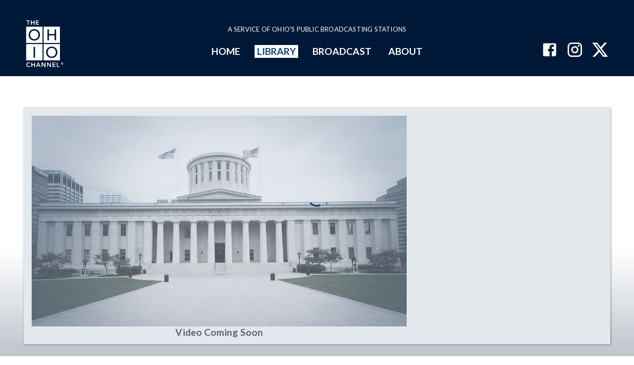

--- FILE ---
content_type: text/html
request_url: https://ohiochannel.org/collections/ohio-house-transportation-and-public-safety-committee
body_size: 1473
content:
<!doctype html>
<html lang="en">
    <head>
<script type="text/javascript"> window._monsido = window._monsido || { token: "lctpeGOtA48AXsyZ2yb_nw", statistics: { enabled: true, documentTracking: { enabled: true, documentCls: "monsido_download", documentIgnoreCls: "monsido_ignore_download", documentExt: [], }, }, pageCorrect: { enabled: true, }, pageAssistV2: { enabled: true, theme: "light", mainColor: "#123b66", textColor: "#ffffff", linkColor: "#990000", buttonHoverColor: "#990000", mainDarkColor: "#052942", textDarkColor: "#ffffff", linkColorDark: "#FFCF4B", buttonHoverDarkColor: "#FFCF4B", greeting: "Discover your personalization options", direction: "leftbottom", coordinates: "unset unset 0 0", iconShape: "circle", title: "Personalization Options", titleText: "Welcome to PageAssist™ toolbar! Adjust the options below to cater the website to your accessibility needs.", iconPictureUrl: "logo", logoPictureUrl: "", logoPictureBase64: "", languages: [""], defaultLanguage: "", skipTo: false, alwaysOnTop: false, }, }; </script> <script type="text/javascript" async src="https://app-script.monsido.com/v2/monsido-script.js">
</script>

        <meta charset="UTF-8" />
        <meta name="viewport" content="width=device-width, initial-scale=1.0" />
        <title>The Ohio Channel</title>
        <link rel="icon" type="image/x-icon" href="/favicon.ico" />
        <link rel="preconnect" href="https://fonts.googleapis.com" />
        <link rel="preconnect" href="https://fonts.gstatic.com" crossorigin />
        <link
            href="https://fonts.googleapis.com/css2?family=Lato:ital,wght@0,100;0,300;0,400;0,700;0,900;1,100;1,300;1,400;1,700;1,900&display=swap"
            rel="stylesheet"
        />
        <!-- Google : OGT -->
        <script type="text/javascript">
            var _gaq = _gaq || [];
            _gaq.push(['_setAccount', 'UA-2900869-7']);
            _gaq.push(['_trackPageview']);

            (function () {
                var ga = document.createElement('script');
                ga.type = 'text/javascript';
                ga.async = true;
                ga.src =
                    ('https:' == document.location.protocol
                        ? 'https://ssl'
                        : 'http://www') + '.google-analytics.com/ga.js';
                var s = document.getElementsByTagName('script')[0];
                s.parentNode.insertBefore(ga, s);
            })();
        </script>

        <!-- Google : LIS -->
        <script>
            (function (i, s, o, g, r, a, m) {
                i['GoogleAnalyticsObject'] = r;
                (i[r] =
                    i[r] ||
                    function () {
                        (i[r].q = i[r].q || []).push(arguments);
                    }),
                    (i[r].l = 1 * new Date());
                (a = s.createElement(o)), (m = s.getElementsByTagName(o)[0]);
                a.async = 1;
                a.src = g;
                m.parentNode.insertBefore(a, m);
            })(
                window,
                document,
                'script',
                '//www.google-analytics.com/analytics.js',
                'ga'
            );

            ga('create', 'UA-15976322-8', 'auto');
            ga('send', 'pageview');
        </script>
      <script type="module" crossorigin src="/assets/index-BatyD_2M.js"></script>
      <link rel="modulepreload" crossorigin href="/assets/amazon-ivs-player-C69DhRgJ.js">
      <link rel="stylesheet" crossorigin href="/assets/index-x8QY5i-w.css">
    </head>

    <body>
        <div id="root"></div>
    </body>
</html>
